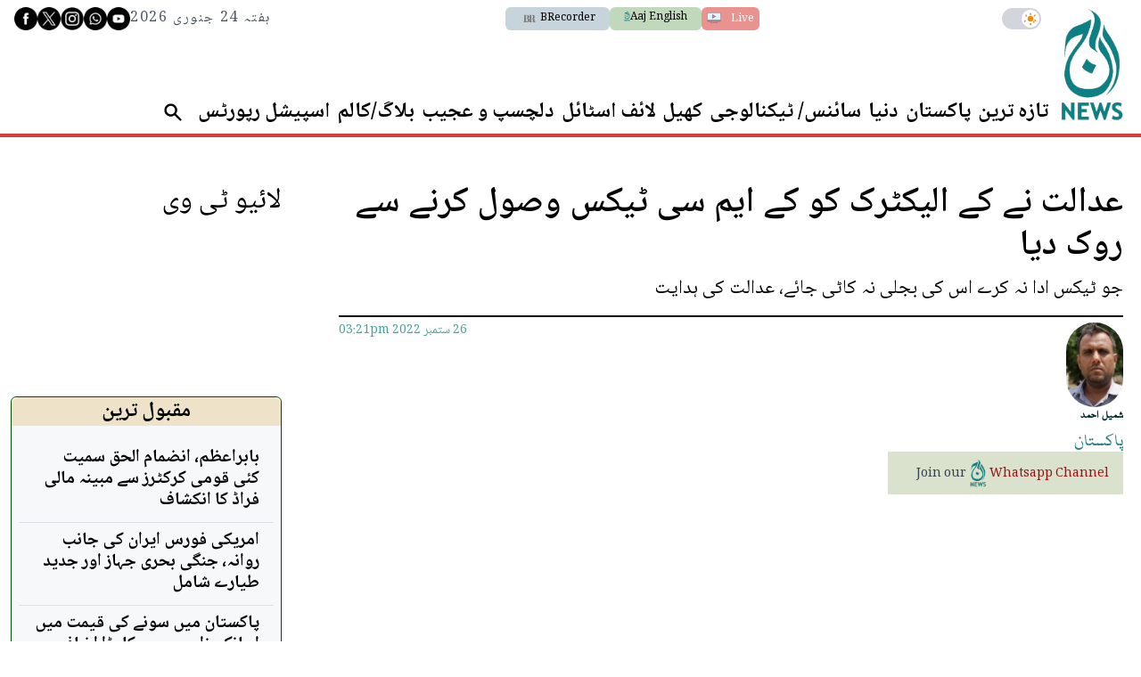

--- FILE ---
content_type: text/html; charset=utf-8
request_url: https://www.google.com/recaptcha/api2/aframe
body_size: 267
content:
<!DOCTYPE HTML><html><head><meta http-equiv="content-type" content="text/html; charset=UTF-8"></head><body><script nonce="U58RWxWYpbprauElsK30ZQ">/** Anti-fraud and anti-abuse applications only. See google.com/recaptcha */ try{var clients={'sodar':'https://pagead2.googlesyndication.com/pagead/sodar?'};window.addEventListener("message",function(a){try{if(a.source===window.parent){var b=JSON.parse(a.data);var c=clients[b['id']];if(c){var d=document.createElement('img');d.src=c+b['params']+'&rc='+(localStorage.getItem("rc::a")?sessionStorage.getItem("rc::b"):"");window.document.body.appendChild(d);sessionStorage.setItem("rc::e",parseInt(sessionStorage.getItem("rc::e")||0)+1);localStorage.setItem("rc::h",'1769220859521');}}}catch(b){}});window.parent.postMessage("_grecaptcha_ready", "*");}catch(b){}</script></body></html>

--- FILE ---
content_type: application/javascript; charset=UTF-8
request_url: https://www.aaj.tv/cdn-cgi/challenge-platform/h/b/scripts/jsd/d251aa49a8a3/main.js?
body_size: 8053
content:
window._cf_chl_opt={AKGCx8:'b'};~function(o6,gC,gm,gu,gx,gw,gF,gB,o0,o1){o6=S,function(n,y,om,o5,g,o){for(om={n:363,y:370,g:385,o:397,J:355,f:362,L:437,A:544,W:429},o5=S,g=n();!![];)try{if(o=-parseInt(o5(om.n))/1+parseInt(o5(om.y))/2*(parseInt(o5(om.g))/3)+parseInt(o5(om.o))/4+-parseInt(o5(om.J))/5*(-parseInt(o5(om.f))/6)+parseInt(o5(om.L))/7+-parseInt(o5(om.A))/8+parseInt(o5(om.W))/9,y===o)break;else g.push(g.shift())}catch(J){g.push(g.shift())}}(M,281370),gC=this||self,gm=gC[o6(360)],gu=null,gx=gX(),gw=function(JQ,JR,JB,Jw,JD,oc,y,g,o,J){return JQ={n:424,y:521,g:506,o:530},JR={n:431,y:413,g:447,o:350,J:548,f:413,L:428,A:350,W:401,Z:335,c:413,h:509,v:512,b:441,U:417,V:333,O:423,e:536,j:445,G:447,T:409,H:320,l:354,K:465,a:413,k:379,z:332,C:440,m:417,P:440},JB={n:521,y:422,g:406,o:348,J:533,f:525,L:382},Jw={n:514},JD={n:406,y:548,g:348,o:440,J:343,f:438,L:454,A:343,W:438,Z:454,c:458,h:380,v:407,b:369,U:384,V:406,O:413,e:343,j:438,G:514,T:406,H:417,l:486,K:495,a:417,k:512,z:510,C:423,m:417,P:364,d:428,Y:495,s:427,E:413,D:495,I:491,X:538,x:535,N:454,F:457,B:417,R:456,Q:417,i:335,M0:368,M1:417,M2:449,M3:411,M4:495,M5:482,M6:486,M7:457,M8:417,M9:418,MM:417,MS:449,Mn:457,My:417,Mg:379},oc=o6,y={'hcZGc':function(f,L){return L==f},'vjHVf':function(f,L){return f<L},'HEEAT':function(f,L){return L!==f},'SVsNU':oc(JQ.n),'wgiUY':function(f,L){return L&f},'jLcyi':function(f,L){return f-L},'ruTYN':function(f,L){return f(L)},'urULK':function(f,L){return f|L},'KdIJm':function(f,L){return f==L},'Tnqpr':function(f,L){return f>L},'HiLei':function(f,L){return f&L},'IQdsH':function(f,L){return f(L)},'bdFAn':function(f,L){return f-L},'reCHl':function(f,L){return f|L},'bGurZ':function(f,L){return f(L)},'WeExH':function(f,L){return f<<L},'yDSZL':function(f,L){return f(L)},'yUxCg':function(f,L){return f<<L},'LKNER':function(f,L){return f|L},'hRETL':function(f,L){return L==f},'RhpMy':function(f,L){return L*f},'jZSQY':oc(JQ.y),'gTdmn':function(f,L){return f>L},'MAiKs':function(f,L){return L!=f},'nquFd':function(f,L){return L==f},'VcDPe':function(f,L){return f<L},'SpePa':function(f,L){return L&f},'rydav':function(f,L){return f*L},'FBVKW':function(f,L){return f>L},'sMxiC':function(f,L){return f<L},'yFLOO':function(f,L){return L&f},'gEaVR':function(f,L){return f(L)},'rgclP':function(f,L){return f*L},'xgDXN':function(f,L){return f(L)},'tousB':function(f,L){return L===f}},g=String[oc(JQ.g)],o={'h':function(f,Js){return Js={n:327,y:440},null==f?'':o.g(f,6,function(L,oh){return oh=S,oh(Js.n)[oh(Js.y)](L)})},'g':function(L,A,W,ov,Z,U,V,O,j,G,T,H,K,z,C,P,Y,s,E,D,X){if(ov=oc,y[ov(JD.n)](null,L))return'';for(U={},V={},O='',j=2,G=3,T=2,H=[],K=0,z=0,C=0;y[ov(JD.y)](C,L[ov(JD.g)]);C+=1)if(P=L[ov(JD.o)](C),Object[ov(JD.J)][ov(JD.f)][ov(JD.L)](U,P)||(U[P]=G++,V[P]=!0),Y=O+P,Object[ov(JD.A)][ov(JD.W)][ov(JD.Z)](U,Y))O=Y;else if(y[ov(JD.c)](y[ov(JD.h)],ov(JD.v))){for(s=ov(JD.b)[ov(JD.U)]('|'),E=0;!![];){switch(s[E++]){case'0':U[Y]=G++;continue;case'1':y[ov(JD.V)](0,j)&&(j=Math[ov(JD.O)](2,T),T++);continue;case'2':O=String(P);continue;case'3':j--;continue;case'4':if(Object[ov(JD.e)][ov(JD.j)][ov(JD.L)](V,O)){if(256>O[ov(JD.G)](0)){for(Z=0;Z<T;K<<=1,y[ov(JD.T)](z,A-1)?(z=0,H[ov(JD.H)](W(K)),K=0):z++,Z++);for(D=O[ov(JD.G)](0),Z=0;8>Z;K=K<<1|y[ov(JD.l)](D,1),z==y[ov(JD.K)](A,1)?(z=0,H[ov(JD.a)](y[ov(JD.k)](W,K)),K=0):z++,D>>=1,Z++);}else{for(D=1,Z=0;Z<T;K=y[ov(JD.z)](K<<1.28,D),y[ov(JD.C)](z,A-1)?(z=0,H[ov(JD.m)](W(K)),K=0):z++,D=0,Z++);for(D=O[ov(JD.G)](0),Z=0;y[ov(JD.P)](16,Z);K=K<<1|y[ov(JD.d)](D,1),z==y[ov(JD.Y)](A,1)?(z=0,H[ov(JD.a)](y[ov(JD.s)](W,K)),K=0):z++,D>>=1,Z++);}j--,j==0&&(j=Math[ov(JD.E)](2,T),T++),delete V[O]}else for(D=U[O],Z=0;Z<T;K=y[ov(JD.z)](K<<1.66,D&1.41),z==y[ov(JD.D)](A,1)?(z=0,H[ov(JD.H)](W(K)),K=0):z++,D>>=1,Z++);continue}break}}else{for(X=[];null!==L;X=X[ov(JD.I)](A[ov(JD.X)](W)),Z=Z[ov(JD.x)](O));return X}if(O!==''){if(Object[ov(JD.A)][ov(JD.W)][ov(JD.N)](V,O)){if(256>O[ov(JD.G)](0)){for(Z=0;y[ov(JD.y)](Z,T);K<<=1,z==y[ov(JD.F)](A,1)?(z=0,H[ov(JD.B)](W(K)),K=0):z++,Z++);for(D=O[ov(JD.G)](0),Z=0;8>Z;K=y[ov(JD.R)](K<<1.01,1&D),y[ov(JD.C)](z,A-1)?(z=0,H[ov(JD.Q)](y[ov(JD.i)](W,K)),K=0):z++,D>>=1,Z++);}else{for(D=1,Z=0;Z<T;K=y[ov(JD.M0)](K,1)|D,y[ov(JD.T)](z,A-1)?(z=0,H[ov(JD.M1)](y[ov(JD.M2)](W,K)),K=0):z++,D=0,Z++);for(D=O[ov(JD.G)](0),Z=0;y[ov(JD.P)](16,Z);K=y[ov(JD.M3)](K,1)|D&1,z==y[ov(JD.M4)](A,1)?(z=0,H[ov(JD.Q)](W(K)),K=0):z++,D>>=1,Z++);}j--,j==0&&(j=Math[ov(JD.E)](2,T),T++),delete V[O]}else for(D=U[O],Z=0;Z<T;K=y[ov(JD.M5)](K<<1,y[ov(JD.M6)](D,1)),z==y[ov(JD.M7)](A,1)?(z=0,H[ov(JD.M8)](y[ov(JD.M2)](W,K)),K=0):z++,D>>=1,Z++);j--,0==j&&T++}for(D=2,Z=0;y[ov(JD.y)](Z,T);K=y[ov(JD.R)](K<<1,D&1.61),y[ov(JD.M9)](z,A-1)?(z=0,H[ov(JD.MM)](y[ov(JD.MS)](W,K)),K=0):z++,D>>=1,Z++);for(;;)if(K<<=1,z==y[ov(JD.Mn)](A,1)){H[ov(JD.My)](W(K));break}else z++;return H[ov(JD.Mg)]('')},'j':function(f,JF,JN,oU,L,W){if(JF={n:503},JN={n:536},oU=oc,L={'BPREp':function(A){return A()},'lMEcM':function(A){return A()},'cuCRQ':function(A,W){return A(W)},'QDjMT':function(A,W,ob){return ob=S,y[ob(JN.n)](A,W)}},oU(JB.n)===y[oU(JB.y)])return f==null?'':y[oU(JB.g)]('',f)?null:o.i(f[oU(JB.o)],32768,function(A,oV){return oV=oU,f[oV(Jw.n)](A)});else{if(W=L[oU(JB.J)](A),null===W)return;h=(W&&L[oU(JB.f)](U,V),g(function(oO){oO=oU,L[oO(JF.n)](W)},L[oU(JB.L)](W,1e3)))}},'i':function(L,A,W,oq,Z,U,V,O,j,G,T,H,K,z,C,P,s,Y){for(oq=oc,Z=[],U=4,V=4,O=3,j=[],H=W(0),K=A,z=1,G=0;y[oq(JR.n)](3,G);Z[G]=G,G+=1);for(C=0,P=Math[oq(JR.y)](2,2),T=1;y[oq(JR.g)](T,P);Y=K&H,K>>=1,y[oq(JR.o)](0,K)&&(K=A,H=W(z++)),C|=(y[oq(JR.J)](0,Y)?1:0)*T,T<<=1);switch(C){case 0:for(C=0,P=Math[oq(JR.f)](2,8),T=1;P!=T;Y=y[oq(JR.L)](H,K),K>>=1,y[oq(JR.A)](0,K)&&(K=A,H=W(z++)),C|=(y[oq(JR.W)](0,Y)?1:0)*T,T<<=1);s=y[oq(JR.Z)](g,C);break;case 1:for(C=0,P=Math[oq(JR.c)](2,16),T=1;P!=T;Y=y[oq(JR.h)](H,K),K>>=1,0==K&&(K=A,H=y[oq(JR.v)](W,z++)),C|=y[oq(JR.b)](y[oq(JR.W)](0,Y)?1:0,T),T<<=1);s=y[oq(JR.Z)](g,C);break;case 2:return''}for(G=Z[3]=s,j[oq(JR.U)](s);;){if(y[oq(JR.V)](z,L))return'';for(C=0,P=Math[oq(JR.c)](2,O),T=1;T!=P;Y=H&K,K>>=1,y[oq(JR.O)](0,K)&&(K=A,H=W(z++)),C|=y[oq(JR.e)](y[oq(JR.j)](0,Y)?1:0,T),T<<=1);switch(s=C){case 0:for(C=0,P=Math[oq(JR.y)](2,8),T=1;y[oq(JR.G)](T,P);Y=y[oq(JR.T)](H,K),K>>=1,K==0&&(K=A,H=y[oq(JR.H)](W,z++)),C|=y[oq(JR.l)](0<Y?1:0,T),T<<=1);Z[V++]=y[oq(JR.K)](g,C),s=V-1,U--;break;case 1:for(C=0,P=Math[oq(JR.a)](2,16),T=1;y[oq(JR.G)](T,P);Y=K&H,K>>=1,K==0&&(K=A,H=W(z++)),C|=T*(0<Y?1:0),T<<=1);Z[V++]=g(C),s=V-1,U--;break;case 2:return j[oq(JR.k)]('')}if(y[oq(JR.o)](0,U)&&(U=Math[oq(JR.f)](2,O),O++),Z[s])s=Z[s];else if(y[oq(JR.z)](s,V))s=G+G[oq(JR.C)](0);else return null;j[oq(JR.m)](s),Z[V++]=G+s[oq(JR.P)](0),U--,G=s,U==0&&(U=Math[oq(JR.c)](2,O),O++)}}},J={},J[oc(JQ.o)]=o.h,J}(),gF={},gF[o6(387)]='o',gF[o6(473)]='s',gF[o6(479)]='u',gF[o6(513)]='z',gF[o6(498)]='n',gF[o6(483)]='I',gF[o6(432)]='b',gB=gF,gC[o6(542)]=function(y,g,o,J,fL,ff,fJ,oT,L,W,Z,h,U,V,O){if(fL={n:376,y:341,g:488,o:522,J:487,f:386,L:491,A:373,W:546,Z:334,c:546,h:342,v:515,b:348,U:426,V:460,O:477,e:390,j:346,G:357,T:504},ff={n:436,y:468,g:375,o:378,J:452,f:425,L:505,A:377,W:527,Z:348,c:467,h:410,v:468,b:481,U:378,V:474,O:520,e:347,j:359,G:481,T:520,H:452,l:328,K:359},fJ={n:343,y:438,g:454,o:417},oT=o6,L={'AljMh':oT(fL.n),'PbXmf':oT(fL.y),'CAZGK':function(j,G){return G===j},'CwOlP':function(j,G,T,H){return j(G,T,H)},'Srtyb':function(j,G){return j(G)},'uUwMx':oT(fL.g),'nmZVX':function(j,G){return j+G},'DgJGi':function(j,G,T){return j(G,T)},'PyEHC':function(j,G){return j+G}},L[oT(fL.o)](null,g)||void 0===g)return J;for(W=gi(g),y[oT(fL.J)][oT(fL.f)]&&(W=W[oT(fL.L)](y[oT(fL.J)][oT(fL.f)](g))),W=y[oT(fL.A)][oT(fL.W)]&&y[oT(fL.Z)]?y[oT(fL.A)][oT(fL.c)](new y[(oT(fL.Z))](W)):function(j,ol,G,T,z,C,H){if(ol=oT,G={},G[ol(ff.n)]=ol(ff.y),G[ol(ff.g)]=ol(ff.o),G[ol(ff.J)]=ol(ff.f),T=G,L[ol(ff.L)]!==L[ol(ff.A)]){for(j[ol(ff.W)](),H=0;H<j[ol(ff.Z)];j[H+1]===j[H]?j[ol(ff.c)](H+1,1):H+=1);return j}else{if(!A[ol(ff.h)])return;W===ol(ff.v)?(z={},z[ol(ff.b)]=ol(ff.U),z[ol(ff.V)]=V.r,z[ol(ff.O)]=T[ol(ff.n)],U[ol(ff.e)][ol(ff.j)](z,'*')):(C={},C[ol(ff.G)]=T[ol(ff.g)],C[ol(ff.V)]=W.r,C[ol(ff.T)]=T[ol(ff.H)],C[ol(ff.l)]=j,O[ol(ff.e)][ol(ff.K)](C,'*'))}}(W),Z='nAsAaAb'.split('A'),Z=Z[oT(fL.h)][oT(fL.v)](Z),h=0;h<W[oT(fL.b)];U=W[h],V=L[oT(fL.U)](gQ,y,g,U),L[oT(fL.V)](Z,V)?(O='s'===V&&!y[oT(fL.O)](g[U]),L[oT(fL.o)](L[oT(fL.e)],o+U)?A(L[oT(fL.j)](o,U),V):O||L[oT(fL.G)](A,L[oT(fL.T)](o,U),g[U])):A(o+U,V),h++);return J;function A(j,G,oH){oH=oT,Object[oH(fJ.n)][oH(fJ.y)][oH(fJ.g)](J,G)||(J[G]=[]),J[G][oH(fJ.o)](j)}},o0=o6(501)[o6(384)](';'),o1=o0[o6(342)][o6(515)](o0),gC[o6(499)]=function(y,g,fh,fc,oK,o,J,L,A,W,Z){for(fh={n:516,y:349,g:537,o:538,J:349,f:348,L:537,A:348,W:537,Z:493,c:417,h:516,v:490},fc={n:516},oK=o6,o={},o[oK(fh.n)]=function(h,v){return h+v},o[oK(fh.y)]=function(h,v){return h<v},o[oK(fh.g)]=function(h,v){return h===v},J=o,L=Object[oK(fh.o)](g),A=0;J[oK(fh.J)](A,L[oK(fh.f)]);A++)if(W=L[A],J[oK(fh.L)]('f',W)&&(W='N'),y[W]){for(Z=0;J[oK(fh.y)](Z,g[L[A]][oK(fh.A)]);J[oK(fh.W)](-1,y[W][oK(fh.Z)](g[L[A]][Z]))&&(o1(g[L[A]][Z])||y[W][oK(fh.c)](J[oK(fh.h)]('o.',g[L[A]][Z]))),Z++);}else y[W]=g[L[A]][oK(fh.v)](function(h,oa){return oa=oK,J[oa(fc.n)]('o.',h)})},o3();function o4(o,J,fH,oC,f,L,A,W){if(fH={n:337,y:541,g:468,o:519,J:322,f:392,L:378,A:321,W:425,Z:410,c:412,h:519,v:481,b:392,U:474,V:520,O:468,e:347,j:359,G:481,T:378,H:474,l:321,K:328,a:347},oC=o6,f={},f[oC(fH.n)]=function(Z,c){return c===Z},f[oC(fH.y)]=oC(fH.g),f[oC(fH.o)]=oC(fH.J),f[oC(fH.f)]=oC(fH.L),f[oC(fH.A)]=oC(fH.W),L=f,!o[oC(fH.Z)])return;L[oC(fH.n)](J,L[oC(fH.y)])?oC(fH.c)!==L[oC(fH.h)]?(A={},A[oC(fH.v)]=L[oC(fH.b)],A[oC(fH.U)]=o.r,A[oC(fH.V)]=oC(fH.O),gC[oC(fH.e)][oC(fH.j)](A,'*')):A():(W={},W[oC(fH.G)]=oC(fH.T),W[oC(fH.H)]=o.r,W[oC(fH.V)]=L[oC(fH.l)],W[oC(fH.K)]=J,gC[oC(fH.a)][oC(fH.j)](W,'*'))}function M(fl){return fl='createElement,random,floor,lem-HztQgi4JFU8h$NC92fbjOrKy7sS5XWwYZ3BVuTLEIokDv1Madp60GPn+xqRAc,detail,onload,style,kyIoN,tousB,FBVKW,Set,bGurZ,mYIpg,qWwXR,stringify,jtfXO,gzPZY,tFUCv,includes,prototype,jtyKO,contentDocument,nmZVX,parent,length,COtzh,nquFd,AKGCx8,GSOiA,body,rgclP,5hEhcfb,cgDMK,DgJGi,NZkNo,postMessage,document,/b/ov1/0.05910994525751168:1769217763:nh-Q2UKITfbLGHND9V1EwntqM89WyNW3ROrzMwse92c/,898494qNRquK,309370iGuNxs,Tnqpr,znYqz,rictR,TYlZ6,WeExH,4|3|1|0|2,2tuldkl,iframe,LYcOF,Array,HXdDq,NVSFr,cHgdo,PbXmf,cloudflare-invisible,join,SVsNU,xVlgA,QDjMT,Gagtm,split,709479RvhPMW,getOwnPropertyNames,object,isArray,open,uUwMx,1|9|5|4|10|6|8|0|3|7|2,pDkra,ckVGh,readyState,xhr-error,QNQWf,1375484Tvsnes,TMGla,removeChild,eumjh,VcDPe,VZRhM,/cdn-cgi/challenge-platform/h/,appendChild,clientInformation,hcZGc,kmsPD,jsd,yFLOO,api,yUxCg,jOdNM,pow,randomUUID,AdeF3,_cf_chl_opt,push,hRETL,BRrFi,KtZiY,[native code],jZSQY,KdIJm,ScPXS,error,CwOlP,IQdsH,HiLei,1651518wJRyNt,aUjz8,gTdmn,boolean,onerror,XMLHttpRequest,zlBBf,pKxXe,1665279exQMmY,hasOwnProperty,navigator,charAt,rydav,pkLOA2,HijjV,status,sMxiC,toString,MAiKs,catch,yDSZL,contentWindow,IlnIG,zCBXn,yWtHK,call,fvbPm,reCHl,bdFAn,HEEAT,sphCu,Srtyb,JCpCM,/invisible/jsd,tabIndex,zPUFh,xgDXN,Function,splice,success,eYEEj,LRmiB4,ODJeH,send,string,sid,log,dvbfI,isNaN,aPLkw,undefined,POST,source,LKNER,bigint,now,chctx,wgiUY,Object,d.cookie,/jsd/oneshot/d251aa49a8a3/0.05910994525751168:1769217763:nh-Q2UKITfbLGHND9V1EwntqM89WyNW3ROrzMwse92c/,map,concat,DOMContentLoaded,indexOf,href,jLcyi,LLpZd,http-code:,number,rxvNi8,error on cf_chl_props,_cf_chl_opt;JJgc4;PJAn2;kJOnV9;IWJi4;OHeaY1;DqMg0;FKmRv9;LpvFx1;cAdz2;PqBHf2;nFZCC5;ddwW5;pRIb1;rxvNi8;RrrrA2;erHi9,__CF$cv$params,BPREp,PyEHC,AljMh,fromCharCode,location,JBxy9,SpePa,urULK,addEventListener,ruTYN,symbol,charCodeAt,bind,BqIMi,lTSad,onreadystatechange,HlLpo,event,UzsET,CAZGK,CnwA5,tGTMa,cuCRQ,TXRAl,sort,YZcWh,ontimeout,vlqjTt,qABdp,display: none,lMEcM,WSebL,getPrototypeOf,RhpMy,PsQHY,keys,EJawK,function,AiYNC,pRIb1,SSTpq3,4486176xNJbLz,timeout,from,loading,vjHVf,gEaVR,kxSKy,egUhK,errorInfoObject'.split(','),M=function(){return fl},M()}function gQ(n,y,g,f8,oj,o,J,W,Z,L){o=(f8={n:498,y:402,g:396,o:502,J:471,f:517,L:383,A:339,W:387,Z:540,c:448,h:448,v:373,b:388,U:393,V:356},oj=o6,{'ODJeH':function(A,W){return W!==A},'lTSad':oj(f8.n),'Gagtm':function(A,W){return A<W},'QNQWf':oj(f8.y),'jtfXO':function(A,W){return A==W},'ckVGh':function(A,W){return W===A},'cgDMK':function(A,W,Z){return A(W,Z)}});try{if(o[oj(f8.g)]!==oj(f8.y))return W=y[oj(f8.o)],!W?null:(Z=W.i,o[oj(f8.J)](typeof Z,o[oj(f8.f)])||o[oj(f8.L)](Z,30))?null:Z;else J=y[g]}catch(W){return'i'}if(J==null)return void 0===J?'u':'x';if(o[oj(f8.A)](oj(f8.W),typeof J))try{if(o[oj(f8.A)](oj(f8.Z),typeof J[oj(f8.c)]))return J[oj(f8.h)](function(){}),'p'}catch(Z){}return n[oj(f8.v)][oj(f8.b)](J)?'a':o[oj(f8.U)](J,n[oj(f8.v)])?'D':J===!0?'T':!1===J?'F':(L=typeof J,o[oj(f8.A)](oj(f8.Z),L)?o[oj(f8.V)](gR,n,J)?'N':'f':gB[L]||'?')}function gD(oQ,oo,y,g,o,J,f){return oQ={n:443,y:326,g:484},oo=o6,y={},y[oo(oQ.n)]=function(L,A){return L/A},g=y,o=3600,J=gE(),f=Math[oo(oQ.y)](g[oo(oQ.n)](Date[oo(oQ.g)](),1e3)),f-J>o?![]:!![]}function gN(o,J,Jo,oZ,f,L,A,W,Z,c,h,v,b){if(Jo={n:480,y:476,g:415,o:367,J:502,f:539,L:478,A:403,W:416,Z:351,c:361,h:462,v:434,b:389,U:365,V:545,O:529,e:523,j:416,G:543,T:470,H:470,l:442,K:430,a:508,k:323,z:485,C:481,m:408,P:472,d:530},oZ=o6,f={'dvbfI':function(U,V){return U(V)},'EJawK':function(U,V){return U+V},'aPLkw':function(U,V){return U+V},'znYqz':oZ(Jo.n)},!f[oZ(Jo.y)](gs,0))return![];A=(L={},L[oZ(Jo.g)]=o,L[oZ(Jo.o)]=J,L);try{W=gC[oZ(Jo.J)],Z=f[oZ(Jo.f)](f[oZ(Jo.L)](oZ(Jo.A),gC[oZ(Jo.W)][oZ(Jo.Z)])+oZ(Jo.c)+W.r,oZ(Jo.h)),c=new gC[(oZ(Jo.v))](),c[oZ(Jo.b)](f[oZ(Jo.U)],Z),c[oZ(Jo.V)]=2500,c[oZ(Jo.O)]=function(){},h={},h[oZ(Jo.e)]=gC[oZ(Jo.j)][oZ(Jo.e)],h[oZ(Jo.G)]=gC[oZ(Jo.W)][oZ(Jo.G)],h[oZ(Jo.T)]=gC[oZ(Jo.W)][oZ(Jo.H)],h[oZ(Jo.l)]=gC[oZ(Jo.j)][oZ(Jo.K)],h[oZ(Jo.a)]=gx,v=h,b={},b[oZ(Jo.k)]=A,b[oZ(Jo.z)]=v,b[oZ(Jo.C)]=oZ(Jo.m),c[oZ(Jo.P)](gw[oZ(Jo.d)](b))}catch(U){}}function gi(n,f9,oG,y){for(f9={n:491,y:538,g:535},oG=o6,y=[];null!==n;y=y[oG(f9.n)](Object[oG(f9.y)](n)),n=Object[oG(f9.g)](n));return y}function gs(n,oF,oy){return oF={n:325},oy=o6,Math[oy(oF.n)]()<n}function gX(JM,oW){return JM={n:414},oW=o6,crypto&&crypto[oW(JM.n)]?crypto[oW(JM.n)]():''}function gP(os,o9,y,g,o,J){return os={n:496,y:502,g:498},o9=o6,y={},y[o9(os.n)]=function(f,L){return f!==L},g=y,o=gC[o9(os.y)],!o?null:(J=o.i,g[o9(os.n)](typeof J,o9(os.g))||J<30)?null:J}function gE(oB,og,n){return oB={n:502,y:326},og=o6,n=gC[og(oB.n)],Math[og(oB.y)](+atob(n.t))}function gY(ow,oN,oS,n,y){if(ow={n:451,y:366},oN={n:451},oS=o6,n={'IlnIG':function(g){return g()},'rictR':function(g,o,J){return g(o,J)}},y=n[oS(ow.n)](gP),y===null)return;gu=(gu&&clearTimeout(gu),n[oS(ow.y)](setTimeout,function(on){on=oS,n[on(oN.n)](gp)},y*1e3))}function S(n,y,g,o){return n=n-320,g=M(),o=g[n],o}function gp(n,od,oP,o7,y,g){od={n:540,y:500,g:340,o:344,J:455},oP={n:435},o7=o6,y={'zlBBf':o7(od.n),'gzPZY':function(o){return o()},'jtyKO':function(o,J,f){return o(J,f)},'fvbPm':o7(od.y)},g=y[o7(od.g)](o2),gI(g.r,function(o,o8){o8=o7,typeof n===y[o8(oP.n)]&&n(o),gY()}),g.e&&y[o7(od.o)](gN,y[o7(od.J)],g.e)}function o2(fb,ot,g,o,J,f,L,A,W,Z){g=(fb={n:391,y:405,g:439,o:345,J:336,f:384,L:528,A:352,W:526,Z:324,c:371,h:459,v:353,b:404,U:463,V:353,O:399,e:330,j:532,G:450},ot=o6,{'mYIpg':ot(fb.n),'YZcWh':function(c,h,v,b,U){return c(h,v,b,U)},'GSOiA':ot(fb.y),'TXRAl':ot(fb.g),'sphCu':ot(fb.o)});try{for(o=g[ot(fb.J)][ot(fb.f)]('|'),J=0;!![];){switch(o[J++]){case'0':A=g[ot(fb.L)](pRIb1,W,W[g[ot(fb.A)]]||W[g[ot(fb.W)]],'n.',A);continue;case'1':f=gm[ot(fb.Z)](ot(fb.c));continue;case'2':return L={},L.r=A,L.e=null,L;case'3':A=pRIb1(W,f[g[ot(fb.h)]],'d.',A);continue;case'4':gm[ot(fb.v)][ot(fb.b)](f);continue;case'5':f[ot(fb.U)]='-1';continue;case'6':A={};continue;case'7':gm[ot(fb.V)][ot(fb.O)](f);continue;case'8':A=g[ot(fb.L)](pRIb1,W,W,'',A);continue;case'9':f[ot(fb.e)]=ot(fb.j);continue;case'10':W=f[ot(fb.G)];continue}break}}catch(c){return Z={},Z.r={},Z.e=c,Z}}function gR(y,g,f1,oe,o,J){return f1={n:534,y:374,g:466,o:374,J:466,f:343,L:446,A:454,W:493,Z:421},oe=o6,o={},o[oe(f1.n)]=function(f,L){return f instanceof L},o[oe(f1.y)]=function(f,L){return f<L},J=o,J[oe(f1.n)](g,y[oe(f1.g)])&&J[oe(f1.o)](0,y[oe(f1.J)][oe(f1.f)][oe(f1.L)][oe(f1.A)](g)[oe(f1.W)](oe(f1.Z)))}function o3(fG,fj,fq,ok,n,y,g,o,J){if(fG={n:547,y:502,g:394,o:511,J:511,f:492,L:518},fj={n:469,y:394,g:381,o:518,J:531},fq={n:531},ok=o6,n={'qABdp':function(f){return f()},'eYEEj':function(f,L){return L!==f},'xVlgA':ok(fG.n)},y=gC[ok(fG.y)],!y)return;if(!gD())return;(g=![],o=function(or){if(or=ok,!g){if(g=!![],!n[or(fq.n)](gD))return;gp(function(f){o4(y,f)})}},gm[ok(fG.g)]!==ok(fG.n))?o():gC[ok(fG.o)]?gm[ok(fG.J)](ok(fG.f),o):(J=gm[ok(fG.L)]||function(){},gm[ok(fG.L)]=function(oz){oz=ok,J(),n[oz(fj.n)](gm[oz(fj.y)],n[oz(fj.g)])&&(gm[oz(fj.o)]=J,n[oz(fj.J)](o))})}function gd(oI,oM,n){return oI={n:400,y:398},oM=o6,n={'eumjh':function(g,o){return g!==o},'TMGla':function(y){return y()}},n[oM(oI.n)](n[oM(oI.y)](gP),null)}function gI(n,y,J9,J8,J7,J5,oJ,g,o,J,f){J9={n:468,y:502,g:475,o:416,J:434,f:389,L:480,A:464,W:372,Z:403,c:416,h:351,v:489,b:410,U:545,V:529,O:329,e:433,j:524,G:507,T:507,H:494,l:507,K:494,a:524,k:472,z:530,C:338},J8={n:395},J7={n:420,y:358,g:331,o:466,J:343,f:446,L:454,A:493,W:421,Z:444,c:453,h:444,v:461,b:419,U:372,V:497,O:444},J5={n:545},oJ=o6,g={'NZkNo':function(L,A){return L!==A},'yWtHK':function(L,A){return L<A},'JCpCM':function(L,A){return L(A)},'BRrFi':oJ(J9.n),'LYcOF':function(L,A){return L+A},'zPUFh':function(L,A){return L+A},'tGTMa':function(L){return L()}},o=gC[oJ(J9.y)],console[oJ(J9.g)](gC[oJ(J9.o)]),J=new gC[(oJ(J9.J))](),J[oJ(J9.f)](oJ(J9.L),g[oJ(J9.A)](g[oJ(J9.W)](oJ(J9.Z)+gC[oJ(J9.c)][oJ(J9.h)],oJ(J9.v)),o.r)),o[oJ(J9.b)]&&(J[oJ(J9.U)]=5e3,J[oJ(J9.V)]=function(of){of=oJ,y(of(J5.n))}),J[oJ(J9.O)]=function(oL,L,A){if(oL=oJ,L={},L[oL(J7.n)]=function(W,Z){return W<Z},A=L,g[oL(J7.y)](oL(J7.g),oL(J7.g)))return J instanceof f[oL(J7.o)]&&A[oL(J7.n)](0,L[oL(J7.o)][oL(J7.J)][oL(J7.f)][oL(J7.L)](A)[oL(J7.A)](oL(J7.W)));else J[oL(J7.Z)]>=200&&g[oL(J7.c)](J[oL(J7.h)],300)?g[oL(J7.v)](y,g[oL(J7.b)]):y(g[oL(J7.U)](oL(J7.V),J[oL(J7.O)]))},J[oJ(J9.e)]=function(oA){oA=oJ,y(oA(J8.n))},f={'t':g[oJ(J9.j)](gE),'lhr':gm[oJ(J9.G)]&&gm[oJ(J9.T)][oJ(J9.H)]?gm[oJ(J9.l)][oJ(J9.K)]:'','api':o[oJ(J9.b)]?!![]:![],'c':g[oJ(J9.a)](gd),'payload':n},J[oJ(J9.k)](gw[oJ(J9.z)](JSON[oJ(J9.C)](f)))}}()

--- FILE ---
content_type: application/javascript; charset=utf-8
request_url: https://fundingchoicesmessages.google.com/f/AGSKWxVYCFG3L0Ir_jXjXk3zNEwwxBQFNWCdoO1JW6wkBv1SLc3mZsn6HnUDI35siyZBeSNhJ0cZi-LjdAIP9pryhXiKI7vrGlRMYR2KnVBKFWL-LTzKJhhl27MleNSu2zpLDagesYY1EXvWu9xngKk7vb_TmqJjuJuCvF5VSjfQ1gUDt8FTbnPuAVCgnDZt/_/ad-refresh-.za/ads//sidead3..com/ad2//mjx-oas.
body_size: -1289
content:
window['14dedb42-29fc-456f-ad13-ae1a37481d29'] = true;